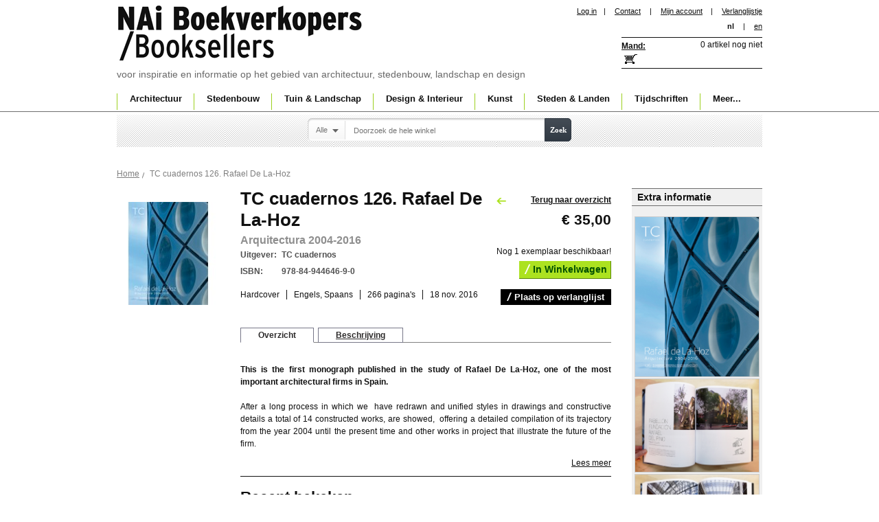

--- FILE ---
content_type: text/html; charset=UTF-8
request_url: https://www.naibooksellers.nl/tc-cuadernos-126-rafael-de-la-hoz-arquitectura-2004-2016.html
body_size: 9144
content:
<!DOCTYPE html PUBLIC "-//W3C//DTD XHTML 1.0 Strict//EN" "http://www.w3.org/TR/xhtml1/DTD/xhtml1-strict.dtd">
<html xmlns="http://www.w3.org/1999/xhtml" xml:lang="nl" lang="nl">
<head>
<title>TC cuadernos 126. Rafael De La-Hoz. Arquitectura 2004-2016 | 9788494464690 | TC cuadernos magazine</title>
<meta http-equiv="Content-Type" content="text/html; charset=utf-8" />
<meta name="description" content="This is the first monograph published in the study of Rafael De La-Hoz, one of the most important architectural firms in Spain." />
<meta name="keywords" content="" />
<meta name="robots" content="INDEX,FOLLOW" />

<link rel="icon" href="https://www.naibooksellers.nl/skin/frontend/nai/standard/favicon.ico" type="image/x-icon" />
<link rel="shortcut icon" href="https://www.naibooksellers.nl/skin/frontend/nai/standard/favicon.ico" type="image/x-icon" />

<!--<script src="https://www.naibooksellers.nl/skin/frontend/nai/standard/js/jquery.min.js" type="text/javascript"></script>

<script src="https://www.naibooksellers.nl/skin/frontend/nai/standard/js/tooltip/dw_event.js" type="text/javascript"></script>
<script src="https://www.naibooksellers.nl/skin/frontend/nai/standard/js/tooltip/dw_viewport.js" type="text/javascript"></script>
<script src="https://www.naibooksellers.nl/skin/frontend/nai/standard/js/tooltip/dw_tooltip.js" type="text/javascript"></script>
<script src="https://www.naibooksellers.nl/skin/frontend/nai/standard/js/tooltip/dw_tooltip_aux.js" type="text/javascript"></script>-->

<!--<script src="https://www.naibooksellers.nl/skin/frontend/nai/standard/js/lightbox.js" type="text/javascript"></script>-->
<link rel="stylesheet" href="https://www.naibooksellers.nl/skin/frontend/nai/standard/css/lightbox.css" />
<link rel="stylesheet" type="text/css" href="https://www.naibooksellers.nl/media/css_secure/197e677ed184969ebe5621d2abe7905b.css" />
<link rel="stylesheet" type="text/css" href="https://www.naibooksellers.nl/media/css_secure/9fc2da7a4acac9dca7ea8199d3df85cd.css" media="all" />
<link rel="stylesheet" type="text/css" href="https://www.naibooksellers.nl/media/css_secure/ed307e86860e9aafd10485d71ae1d106.css" media="print" />
<script type="text/javascript" src="https://www.naibooksellers.nl/js/prototype/prototype.js"></script>
<script type="text/javascript" src="https://www.naibooksellers.nl/js/prototype/validation.js"></script>
<script type="text/javascript" src="https://www.naibooksellers.nl/js/scriptaculous/builder.js"></script>
<script type="text/javascript" src="https://www.naibooksellers.nl/js/scriptaculous/effects.js"></script>
<script type="text/javascript" src="https://www.naibooksellers.nl/js/scriptaculous/dragdrop.js"></script>
<script type="text/javascript" src="https://www.naibooksellers.nl/js/scriptaculous/controls.js"></script>
<script type="text/javascript" src="https://www.naibooksellers.nl/js/scriptaculous/slider.js"></script>
<script type="text/javascript" src="https://www.naibooksellers.nl/js/varien/js.js"></script>
<script type="text/javascript" src="https://www.naibooksellers.nl/js/varien/form.js"></script>
<script type="text/javascript" src="https://www.naibooksellers.nl/js/varien/menu.js"></script>
<script type="text/javascript" src="https://www.naibooksellers.nl/js/mage/translate.js"></script>
<script type="text/javascript" src="https://www.naibooksellers.nl/js/mage/cookies.js"></script>
<script type="text/javascript" src="https://www.naibooksellers.nl/js/amasty/amlanding/amlanding.js"></script>
<script type="text/javascript" src="https://www.naibooksellers.nl/js/iwd/all/jquery-1.10.2.min.js"></script>
<script type="text/javascript" src="https://www.naibooksellers.nl/js/magestore/affiliateplus.js"></script>
<script type="text/javascript" src="https://www.naibooksellers.nl/js/tinybox/tinybox.js"></script>
<script type="text/javascript" src="https://www.naibooksellers.nl/js/mirasvit/core/jquery.min.js"></script>
<script type="text/javascript" src="https://www.naibooksellers.nl/js/mirasvit/core/underscore.js"></script>
<script type="text/javascript" src="https://www.naibooksellers.nl/js/mirasvit/core/backbone.js"></script>
<script type="text/javascript" src="https://www.naibooksellers.nl/js/mirasvit/code/searchautocomplete/form.js"></script>
<script type="text/javascript" src="https://www.naibooksellers.nl/js/mirasvit/code/searchautocomplete/autocomplete.js"></script>
<script type="text/javascript" src="https://www.naibooksellers.nl/js/varien/product.js"></script>
<script type="text/javascript" src="https://www.naibooksellers.nl/js/calendar/calendar.js"></script>
<script type="text/javascript" src="https://www.naibooksellers.nl/js/calendar/calendar-setup.js"></script>
<script type="text/javascript" src="https://www.naibooksellers.nl/skin/frontend/nai/standard/js/tooltip/dw_event.js"></script>
<script type="text/javascript" src="https://www.naibooksellers.nl/skin/frontend/nai/standard/js/tooltip/dw_viewport.js"></script>
<script type="text/javascript" src="https://www.naibooksellers.nl/skin/frontend/nai/standard/js/tooltip/dw_tooltip.js"></script>
<script type="text/javascript" src="https://www.naibooksellers.nl/skin/frontend/nai/standard/js/tooltip/dw_tooltip_aux.js"></script>
<script type="text/javascript" src="https://www.naibooksellers.nl/skin/frontend/nai/standard/js/custom.js"></script>
<script type="text/javascript" src="https://www.naibooksellers.nl/skin/frontend/nai/standard/js/dialog.js"></script>
<link rel="canonical" href="https://www.naibooksellers.nl/tc-cuadernos-126-rafael-de-la-hoz-arquitectura-2004-2016.html" />
<!--[if lt IE 8]>
<link rel="stylesheet" type="text/css" href="https://www.naibooksellers.nl/media/css_secure/fec17b3bee57dc57f697fb2f094bbcf3.css" media="all" />
<![endif]-->
<!--[if lt IE 7]>
<script type="text/javascript" src="https://www.naibooksellers.nl/js/lib/ds-sleight.js"></script>
<script type="text/javascript" src="https://www.naibooksellers.nl/skin/frontend/base/default/js/ie6.js"></script>
<![endif]-->
<script type="text/javascript">
	var j = jQuery.noConflict();
	var timeout         = 500;
	var closetimer		= 0;
	var ddmenuitem      = 0;
	var ddmenubase = '';

function jsddm_open()
{	ddmenubase = j(this);
	jsddm_canceltimer();
	jsddm_close();
	ddmenuitem = j(this).find('ul').eq(0).css('display', 'block');
	ddmenubase.addClass('current');
}

function jsddm_close()
{
	j('#navigation ul li').removeClass('current');
	if(ddmenuitem) ddmenuitem.css('display', 'none');
}

function jsddm_timer()
{	closetimer = window.setTimeout(jsddm_close, timeout);}

function jsddm_canceltimer()
{	if(closetimer)
	{	window.clearTimeout(closetimer);
		closetimer = null;}}

j(document).ready(function(){
	j('#jsddm > li').bind('mouseover', jsddm_open);
	j('#jsddm > li').bind('mouseout',  jsddm_timer);
});

document.onclick = jsddm_close;

</script>
<script src="https://www.naibooksellers.nl/skin/frontend/nai/standard/js/font-controller.js" type="text/javascript"></script>
<script type="text/javascript">
j(function(){
	j("#font_controller").fontsizemanager();
});

</script>

<script type="text/javascript">
//<![CDATA[
    var BLANK_URL = 'https://www.naibooksellers.nl/js/blank.html';
    var BLANK_IMG = 'https://www.naibooksellers.nl/js/spacer.gif';
//]]>
</script>

<script type="text/javascript">
//<![CDATA[
optionalZipCountries = [];
//]]>
</script>
<script type="text/javascript">//<![CDATA[
        var Translator = new Translate({"Please select an option.":"Selecteer een optie a.u.b.","This is a required field.":"Dit is een verplicht veld.","Please enter a valid number in this field.":"Geef a.u.b. een geldig getal op in dit veld.","Please use letters only (a-z or A-Z) in this field.":"Gebruik uitsluitend letters  (a-z of A-Z) in dit veld.","Please use only letters (a-z), numbers (0-9) or underscore(_) in this field, first character should be a letter.":"Gebruik alleen letters (a-z), cijfers (0-9) en underscores (_) in dit veld. Het eerste teken moet een letter zijn.","Please enter a valid phone number. For example (123) 456-7890 or 123-456-7890.":"Geef een geldig telefoonnummer op. Bijvoorbeeld +31(0)10 4401203 of 010-4401203","Please enter a valid date.":"Geef a.u.b.","Please enter a valid email address. For example johndoe@domain.com.":"Geef a.u.b. een geldig e-mail adres op. Bijvoorbeeld: klant@nai.nl.","Please make sure your passwords match.":"Zorg er voor dat de wachtwoorden overeenkomen","Please enter a valid URL. For example http:\/\/www.example.com or www.example.com":"Geef een geldige URL op. Bijvoorbeeld http:\/\/www.example.com of www.example.com","Please enter a valid social security number. For example 123-45-6789.":"Geef a.u.b. een geldig burger-service-nummer op. Bijvoorbeeld 123-45-6789.","Please enter a valid zip code. For example 90602 or 90602-1234.":"Voer a.u.b. een geldige postcode in. Bijvoorbeeld: B-2900 of 6621BK","Please enter a valid zip code.":"Geef a.u.b. een geldige postcode op.","Please use this date format: dd\/mm\/yyyy. For example 17\/03\/2006 for the 17th of March, 2006.":"Gebruik dd\/mm\/jjjj als manier van datum weergave. Bijvoorbeeld 17\/03\/2006 voor 17 maart 2006.","Please enter a valid $ amount. For example $100.00.":"Voer een geldig &euro; bedrag op. Bijvoorbeeld: &euro; 100.00.","Please select one of the above options.":"Selecteer a.u.b. &eacute;&eacute;;n van de hierboven genoemde opties.","Please select one of the options.":"Selecteer a.u.b. &eacute;&eacute;n van de opties.","Please select State\/Province.":"Selecteer a.u.b. een provincie","Please enter a number greater than 0 in this field.":"Geef a.u.b. een getal groter dan 0 op in dit veld","Please enter a valid credit card number.":"Geef a.u.b. een geldig creditcard-nummer op","Credit card number does not match credit card type.":"Credit card nummer komt niet overeen met credit card type.","Please wait, loading...":"Wacht a.u.b.","Complete":"Voltooid","Add Products":"Producten toevoegen","Please choose to register or to checkout as a guest":"Kies a.u.b. of u zich als klant of als gast registeert","Please specify payment method.":"Specificeer a.u.b. de betaalwijze"});
        //]]></script><!-- Google tag (gtag.js) -->
<script async src="https://www.googletagmanager.com/gtag/js?id=G-VHBZ3HDD2Q"></script>
<script>
  window.dataLayer = window.dataLayer || [];
  function gtag(){dataLayer.push(arguments);}
  gtag('js', new Date());

  gtag('config', 'G-VHBZ3HDD2Q');
</script></head>
<body class=" catalog-product-view catalog-product-view product-tc-cuadernos-126-rafael-de-la-hoz-arquitectura-2004-2016">


    <noscript>
        <div class="global-site-notice noscript">
            <div class="notice-inner">
                <p>
                    <strong>JavaScript seems to be disabled in your browser.</strong><br />
                    You must have JavaScript enabled in your browser to utilize the functionality of this website.                </p>
            </div>
        </div>
    </noscript>

<div id="outer">
<div id="container">
	<div id="header">
		<script type="text/javascript" src="https://www.naibooksellers.nl/skin/frontend/nai/standard/js/divclick.js"></script>
    	<div id="logo">
			<h1><a href="https://www.naibooksellers.nl/" title="NAi Boekverkopers" alt="NAi Boekverkopers">NAi Boekverkopers</a></h1>
            voor inspiratie en informatie op het gebied van architectuur, stedenbouw, landschap en design		</div>
        <!-- End Logo -->
		<div id="head_right">
           <div id="head_inner_left">
				
<ul class="links">
	<li><a href="https://www.naibooksellers.nl/customer/account/login/referer/aHR0cHM6Ly93d3cubmFpYm9va3NlbGxlcnMubmwvdGMtY3VhZGVybm9zLTEyNi1yYWZhZWwtZGUtbGEtaG96LWFycXVpdGVjdHVyYS0yMDA0LTIwMTYuaHRtbD9fX19TSUQ9VQ,,/">Log in</a></li><li>|</li>
    					<li  class="first" ><a href="https://www.naibooksellers.nl/contacts/" title="contact" >Contact</a>  </li>
			<li>|</li>		    					<li  ><a href="https://www.naibooksellers.nl/customer/account/" title="Mijn account" >Mijn account</a> &nbsp;&nbsp;&nbsp;|  </li>
		    					<li  class=" last" id="top-links-wishlist"><a href="https://www.naibooksellers.nl/wishlist/" title="Verlanglijstje" >Verlanglijstje</a>  </li>
		    </ul>
				

<form action="https://www.naibooksellers.nl/tc-cuadernos-126-rafael-de-la-hoz-arquitectura-2004-2016.html" name="fontForm" method="post">
	<input type="hidden" name="fontSizeValue" value="">
</form>

<script type="text/javascript">
//var v11;
function setFontsmallInSession(s)
{
	s = s+'%';
	document.fontForm.fontSizeValue.value=s;
	document.fontForm.submit();
};




jQuery.fn.fontsizemanager = function () {
	return this.each(function() {
		var object = j(this);
		object.html('<ul><li class="small"><a href="#" onclick="setFontsmallInSession(100)">a</a></li><li class="mid"><a href="#" onclick="setFontsmallInSession(125)">a</a></li><li class="lar"><a href="#" onclick="setFontsmallInSession(150)">a</a></li></ul>');
		
		window.onload = function current()
		{
			var s = "";
			if(s=='100%')
			{
				j('#container_bottom').css("font-size","");
				j('#font_controller ul li').removeClass('active');
				j('#font_controller ul li:eq(0)').addClass('active');
				return false;
			}
			else if(s=='125%')
			{
				j('#container_bottom').css("font-size","");
				j('#font_controller ul li').removeClass('active');
				j('#font_controller ul li:eq(1)').addClass('active');
				return false;
			}
			else if(s=='150%')
			{
				j('#container_bottom').css("font-size","");
				j('#font_controller ul li').removeClass('active');
				j('#font_controller ul li:eq(2)').addClass('active');
				return false;
			}
			else
			{
			    j('#container_bottom').css("font-size","");
				j('#font_controller ul li').removeClass('active');
				j('#font_controller ul li:eq(0)').addClass('active');
				return false;
			}
		}
		
/*
		j('#font_controller ul li.lar a').click(function() {
			var newFontSize = parseFloat(j("container_bottom").css("font-size"))
			newFontSize='150%';
			
			j('#container_bottom').css("font-size",newFontSize);
			j('#font_controller ul li').removeClass('active');
			j('#font_controller ul li:eq(2)').addClass('active');
			return false;
		});
		
		j('#font_controller ul li.mid a').click(function() {
			var newFontSize = parseFloat(j("body").css("font-size"))
			newFontSize='125%';
			
			j('#container_bottom').css("font-size",newFontSize);
            j('#font_controller ul li').removeClass('active');
			j('#font_controller ul li:eq(1)').addClass('active');
			return false;			 
		});
		j('#font_controller ul li.small a').click(function() {
			var newFontSize = parseFloat(j("body").css("font-size"))
			newFontSize='100%';
			
			j('#container_bottom').css("font-size",newFontSize);
            j('#font_controller ul li').removeClass('active');
			j('#font_controller ul li:eq(0)').addClass('active');			 
			return false;
		});
		*/
	});
}
</script>


    <ul class="links1">             
            <li  class="active" >nl</li>
<li>|</li> 

             
<li >
<a href="https://www.naibooksellers.nl/tc-cuadernos-126-rafael-de-la-hoz-arquitectura-2004-2016.html?___store=english&amp;___from_store=default">en</a>
</li>

    </ul>

			</div>
				<!-- End Inner Left-->

					<!-- div id="head_inner_right">
						< ?php echo $this->getChildHtml('store_language') ?>
						<div id="font_controller"></div>
					< /div -->
				<!-- End Inner Right -->
			<div class="pad_220"><div id="shopping_basket">
<div id="basket"><a href="/checkout/cart/">Mand:</a></div>
<div style="">
            			<h6>0 artikel nog niet</h6>
    	
	</div>

<div id="a" style="z-index:1000;width:264px; display:none; background-image:url('https://www.naibooksellers.nl/skin/frontend/nai/standard/images/floating_Basket.png'); background-repeat:no-repeat;height:191px; font-size:12px;padding:50px 0px 0px 20px;"></div>

<script language="javascript" src="https://www.naibooksellers.nl/skin/frontend/nai/standard/js/Tooltip.js"></script>
<script type="text/javascript">
var t1 = "";
var l1 ="<div id='tooltip'><b>Shipping cost per order:</b>";
l1 = l1 +"<table width='100%' border='0'>";
l1 = l1 +"<tr><td>&nbsp;</td><td><p>Envelope&nbsp;</td><td>Package</td></tr>";
l1 = l1 +"<tr><td>Netherlands</td><td style='font-weight:normal'>&euro; 2.50</td>";
l1 = l1 +"<td style='font-weight:normal'>&euro; 5.00</td></tr>";
l1 = l1 +"<tr><td>EU</td><td style='font-weight:normal'> &euro; 6.00</td>";
l1 = l1 +"<td style='font-weight:normal'>&euro; 12.50</td></tr>";
l1 = l1 +"<tr><td>Rest of world&nbsp;</td><td style='font-weight:normal'>&euro; 15.00</td>";
l1 = l1 +"<td style='font-weight:normal'>&euro; 25.00</p></td></tr>";
l1 = l1 +"</table></div>";

//window.onload = 
init();
function init()
{
 t1 = new ToolTip("a",false);
}
</script>
</div></div>
			<!--div id="tagline"></div-->
		</div>
	</div>	
			
 <div id="navigation">
        <ul id="jsddm">
<li class="seperator">|</li>    <li class="level0 nav-1 parent" onmouseover="toggleMenu(this,1)" onmouseout="toggleMenu(this,0)">
<a href="https://www.naibooksellers.nl/architecture.html">
<span>Architectuur</span>
</a>
<ul class="level0">
<li class="level1 nav-1-1 first">
<a href="https://www.naibooksellers.nl/architecture/monographs.html">
<span>Monografieën</span>
</a>
</li><li class="level1 nav-1-2">
<a href="https://www.naibooksellers.nl/architecture/theory.html">
<span>Theorie</span>
</a>
</li><li class="level1 nav-1-3">
<a href="https://www.naibooksellers.nl/architecture/design-methods.html">
<span>Ontwerpmethodiek</span>
</a>
</li><li class="level1 nav-1-4">
<a href="https://www.naibooksellers.nl/architecture/building-technique.html">
<span>Bouwtechniek</span>
</a>
</li><li class="level1 nav-1-5">
<a href="https://www.naibooksellers.nl/architecture/building-materials.html">
<span>Bouwmaterialen</span>
</a>
</li><li class="level1 nav-1-6">
<a href="https://www.naibooksellers.nl/architecture/typology.html">
<span>Typologie</span>
</a>
</li><li class="level1 nav-1-7">
<a href="https://www.naibooksellers.nl/architecture/sustainability.html">
<span>Duurzaamheid</span>
</a>
</li><li class="level1 nav-1-8">
<a href="https://www.naibooksellers.nl/architecture/renovation-restoration.html">
<span>Renovatie &amp; Restauratie</span>
</a>
</li><li class="level1 nav-1-9">
<a href="https://www.naibooksellers.nl/architecture/presentation.html">
<span>Presentatie</span>
</a>
</li><li class="level1 nav-1-10">
<a href="https://www.naibooksellers.nl/architecture/annuals.html">
<span>Jaarboeken</span>
</a>
</li><li class="level1 nav-1-11">
<a href="https://www.naibooksellers.nl/architecture/awards-competitions.html">
<span>Awards &amp; Wedstrijden</span>
</a>
</li><li class="level1 nav-1-12 last">
<a href="https://www.naibooksellers.nl/architecture/history.html">
<span>Geschiedenis</span>
</a>
</li>
</ul>
</li><li class="seperator">|</li>    <li class="level0 nav-2 parent" onmouseover="toggleMenu(this,1)" onmouseout="toggleMenu(this,0)">
<a href="https://www.naibooksellers.nl/urbanism.html">
<span>Stedenbouw</span>
</a>
<ul class="level0">
<li class="level1 nav-2-1 first">
<a href="https://www.naibooksellers.nl/urbanism/monographs.html">
<span>Monografieën</span>
</a>
</li><li class="level1 nav-2-2">
<a href="https://www.naibooksellers.nl/urbanism/theory.html">
<span>Theorie</span>
</a>
</li><li class="level1 nav-2-3">
<a href="https://www.naibooksellers.nl/urbanism/history.html">
<span>Geschiedenis</span>
</a>
</li><li class="level1 nav-2-4">
<a href="https://www.naibooksellers.nl/urbanism/public-space.html">
<span>Publieke ruimte</span>
</a>
</li><li class="level1 nav-2-5">
<a href="https://www.naibooksellers.nl/urbanism/area-development.html">
<span>Gebiedsontwikkeling</span>
</a>
</li><li class="level1 nav-2-6">
<a href="https://www.naibooksellers.nl/urbanism/planning.html">
<span>Planologie</span>
</a>
</li><li class="level1 nav-2-7">
<a href="https://www.naibooksellers.nl/urbanism/sustainability.html">
<span>Duurzaamheid</span>
</a>
</li><li class="level1 nav-2-8 last">
<a href="https://www.naibooksellers.nl/urbanism/awards-competitions.html">
<span>Awards &amp; Wedstrijden</span>
</a>
</li>
</ul>
</li><li class="seperator">|</li>    <li class="level0 nav-3 parent" onmouseover="toggleMenu(this,1)" onmouseout="toggleMenu(this,0)">
<a href="https://www.naibooksellers.nl/garden-landscape.html">
<span>Tuin &amp; Landschap</span>
</a>
<ul class="level0">
<li class="level1 nav-3-1 first">
<a href="https://www.naibooksellers.nl/garden-landscape/monographs.html">
<span>Monografieën</span>
</a>
</li><li class="level1 nav-3-2">
<a href="https://www.naibooksellers.nl/garden-landscape/theory.html">
<span>Theorie</span>
</a>
</li><li class="level1 nav-3-3">
<a href="https://www.naibooksellers.nl/garden-landscape/history.html">
<span>Geschiedenis</span>
</a>
</li><li class="level1 nav-3-4">
<a href="https://www.naibooksellers.nl/garden-landscape/landscape.html">
<span>Landschap</span>
</a>
</li><li class="level1 nav-3-5">
<a href="https://www.naibooksellers.nl/garden-landscape/garden.html">
<span>Tuin</span>
</a>
</li><li class="level1 nav-3-6">
<a href="https://www.naibooksellers.nl/garden-landscape/planning.html">
<span>Planologie</span>
</a>
</li><li class="level1 nav-3-7 last">
<a href="https://www.naibooksellers.nl/garden-landscape/sustainability.html">
<span>Duurzaamheid</span>
</a>
</li>
</ul>
</li><li class="seperator">|</li>    <li class="level0 nav-4 parent" onmouseover="toggleMenu(this,1)" onmouseout="toggleMenu(this,0)">
<a href="https://www.naibooksellers.nl/design-interior.html">
<span>Design &amp; Interieur</span>
</a>
<ul class="level0">
<li class="level1 nav-4-1 first">
<a href="https://www.naibooksellers.nl/design-interior/monographs.html">
<span>Monografieën</span>
</a>
</li><li class="level1 nav-4-2">
<a href="https://www.naibooksellers.nl/design-interior/fashion.html">
<span>Mode</span>
</a>
</li><li class="level1 nav-4-3">
<a href="https://www.naibooksellers.nl/design-interior/graphic-design.html">
<span>Grafisch</span>
</a>
</li><li class="level1 nav-4-4">
<a href="https://www.naibooksellers.nl/design-interior/typography.html">
<span>Typografie</span>
</a>
</li><li class="level1 nav-4-5">
<a href="https://www.naibooksellers.nl/design-interior/interior.html">
<span>Interieur</span>
</a>
</li><li class="level1 nav-4-6 last">
<a href="https://www.naibooksellers.nl/design-interior/design.html">
<span>Produkt en industrieel ontwerp</span>
</a>
</li>
</ul>
</li><li class="seperator">|</li>    <li class="level0 nav-5 parent" onmouseover="toggleMenu(this,1)" onmouseout="toggleMenu(this,0)">
<a href="https://www.naibooksellers.nl/art.html">
<span>Kunst</span>
</a>
<ul class="level0">
<li class="level1 nav-5-1 first">
<a href="https://www.naibooksellers.nl/art/monographs.html">
<span>Monografieën</span>
</a>
</li><li class="level1 nav-5-2">
<a href="https://www.naibooksellers.nl/art/photography.html">
<span>Fotografie</span>
</a>
</li><li class="level1 nav-5-3">
<a href="https://www.naibooksellers.nl/art/visual-arts.html">
<span>Beeldende Kunsten</span>
</a>
</li><li class="level1 nav-5-4">
<a href="https://www.naibooksellers.nl/art/theory.html">
<span>Theorie</span>
</a>
</li><li class="level1 nav-5-5 last">
<a href="https://www.naibooksellers.nl/art/awards-competitions.html">
<span>Awards &amp; Wedstrijden</span>
</a>
</li>
</ul>
</li><li class="seperator">|</li>    <li class="level0 nav-6 parent" onmouseover="toggleMenu(this,1)" onmouseout="toggleMenu(this,0)">
<a href="https://www.naibooksellers.nl/cities-countries.html">
<span>Steden &amp; Landen</span>
</a>
<ul class="level0">
<li class="level1 nav-6-1 first">
<a href="https://www.naibooksellers.nl/cities-countries/guides.html">
<span>Gidsen</span>
</a>
</li><li class="level1 nav-6-2">
<a href="https://www.naibooksellers.nl/cities-countries/cities.html">
<span>Steden</span>
</a>
</li><li class="level1 nav-6-3">
<a href="https://www.naibooksellers.nl/cities-countries/countries.html">
<span>Landen</span>
</a>
</li><li class="level1 nav-6-4 last">
<a href="https://www.naibooksellers.nl/cities-countries/maps.html">
<span>Kaarten</span>
</a>
</li>
</ul>
</li><li class="seperator">|</li>    <li class="level0 nav-7 parent" onmouseover="toggleMenu(this,1)" onmouseout="toggleMenu(this,0)">
<a href="https://www.naibooksellers.nl/magazines.html">
<span>Tijdschriften</span>
</a>
<ul class="level0">
<li class="level1 nav-7-1 first">
<a href="https://www.naibooksellers.nl/magazines/architecture.html">
<span>Architectuur</span>
</a>
</li><li class="level1 nav-7-2">
<a href="https://www.naibooksellers.nl/magazines/urbanism.html">
<span>Stedenbouw</span>
</a>
</li><li class="level1 nav-7-3">
<a href="https://www.naibooksellers.nl/magazines/garden-landscape.html">
<span>Tuin en Landschap</span>
</a>
</li><li class="level1 nav-7-4">
<a href="https://www.naibooksellers.nl/magazines/design.html">
<span>Ontwerp</span>
</a>
</li><li class="level1 nav-7-5">
<a href="https://www.naibooksellers.nl/magazines/interior.html">
<span>Interior</span>
</a>
</li><li class="level1 nav-7-6 last">
<a href="https://www.naibooksellers.nl/magazines/theory.html">
<span>Theorie</span>
</a>
</li>
</ul>
</li><li class="seperator">|</li>    <li class="level0 nav-8 parent" onmouseover="toggleMenu(this,1)" onmouseout="toggleMenu(this,0)">
<a href="https://www.naibooksellers.nl/more.html">
<span>Meer...</span>
</a>
<ul class="level0">
<li class="level1 nav-8-1 first">
<a href="https://www.naibooksellers.nl/more/accessories.html">
<span>Accesoires</span>
</a>
</li><li class="level1 nav-8-2">
<a href="https://www.naibooksellers.nl/more/dvd.html">
<span>DVD</span>
</a>
</li><li class="level1 nav-8-3">
<a href="https://www.naibooksellers.nl/more/ebooks.html">
<span>Ebooks</span>
</a>
</li><li class="level1 nav-8-4">
<a href="https://www.naibooksellers.nl/more/games.html">
<span>Games</span>
</a>
</li><li class="level1 nav-8-5">
<a href="https://www.naibooksellers.nl/more/models.html">
<span>Bouwplaten</span>
</a>
</li><li class="level1 nav-8-6">
<a href="https://www.naibooksellers.nl/more/notebooks.html">
<span>Notitieboekjes</span>
</a>
</li><li class="level1 nav-8-7">
<a href="https://www.naibooksellers.nl/more/posters.html">
<span>Posters</span>
</a>
</li><li class="level1 nav-8-8 last">
<a href="https://www.naibooksellers.nl/more/offers.html">
<span>Aanbiedingen</span>
</a>
</li>
</ul>
</li></ul>
</div>    <!-- End Navigation -->    
		
    <!-- End Header-->   
	
<!-- End Top Container -->
	</div>
</div>	
	
<!-- End Outer Top -->
<div id="outer_bottom">
	<div id="container_bottom">
<form class="foo searchautocomplete UI-SEARCHAUTOCOMPLETE" action="https://www.naibooksellers.nl/catalogsearch/result/" method="get"
    data-tip="Doorzoek de hele winkel"
    data-url="https://www.naibooksellers.nl/searchautocomplete/ajax/get/"
    data-minchars="2"
    data-delay="500">
    <div id="search_area">
        <div class="searchwrapper">
            <label for="search">Zoeken</label>
            <div class="nav">

                                <div class="nav-search-in">
                    <span class="category-fake UI-CATEGORY-TEXT">Alle</span>
                    <span class="nav-down-arrow"></span>
                    <select name="cat" class="category UI-CATEGORY">
                        <option value="0">Alle</option>
                                                <option value="10" >
                            Architectuur                        </option>
                                                <option value="18" >
                            Stedenbouw                        </option>
                                                <option value="35" >
                            Tuin & Landschap                        </option>
                                                <option value="36" >
                            Design & Interieur                        </option>
                                                <option value="37" >
                            Kunst                        </option>
                                                <option value="13" >
                            Steden & Landen                        </option>
                                                <option value="38" >
                            Tijdschriften                        </option>
                                                <option value="39" >
                            Meer...                        </option>
                                            </select>
                </div>
                
                <div class="nav-input UI-NAV-INPUT">
                    <input class="input-text UI-SEARCH" type="text" autocomplete="off" name="q" value="" maxlength="128" />
                </div>

                <div class="searchautocomplete-loader UI-LOADER" style="display:none;"></div>

            </div>
            <div class="nav-submit-button">
                <button type="submit" title="Zoek" class="button">Zoek</button>
            </div>
        </div>
        <div style="display:none" class="searchautocomplete-placeholder UI-PLACEHOLDER"></div>
    </div>
</form>
<div class="clumbs"><div class="breadcrumbs">
    <ul>
                    <li class="home">
                            <a href="https://www.naibooksellers.nl/" title="Ga naar Home">Home</a>
                                        <span>/ </span>
                        </li>
                    <li class="product">
                            <strong>TC cuadernos 126. Rafael De La-Hoz</strong>
                                    </li>
            </ul>
</div>
</div>
<script type="text/javascript">
    var optionsPrice = new Product.OptionsPrice([]);
</script>
<div id="messages_product_view"></div>
<div class="product-view">
    <div class="product-essential">
		<a name="top"></a>
<!-- Right Side Layer Start -->
	<div class="pro_right_layer">
	<div class="pro_right_head">Extra informatie</div>
				<div class="pro_gallery">
			<script src="/skin/frontend/nai/standard/js/lightbox.js" type="text/javascript"></script>
			<ul>
										<li><a href="https://www.naibooksellers.nl/media/catalog/product/9/7/9788494464690_tc_cuadernos_126_rafael_de_la_hoz_arquitectura_2004_2016_500.jpg" data-lightbox="product"><img src="https://www.naibooksellers.nl/media/catalog/product/9/7/9788494464690_tc_cuadernos_126_rafael_de_la_hoz_arquitectura_2004_2016_500.jpg" width="180" alt="" /></a></li>

											<li><a href="https://www.naibooksellers.nl/media/catalog/product/9/7/9788494464690_tc_de_la-hoz_1_3_.jpg" data-lightbox="product"><img src="https://www.naibooksellers.nl/media/catalog/product/9/7/9788494464690_tc_de_la-hoz_1_3_.jpg" width="180" alt="" /></a></li>

											<li><a href="https://www.naibooksellers.nl/media/catalog/product/9/7/9788494464690_tc_de_la-hoz_1_1_.jpg" data-lightbox="product"><img src="https://www.naibooksellers.nl/media/catalog/product/9/7/9788494464690_tc_de_la-hoz_1_1_.jpg" width="180" alt="" /></a></li>

											<li><a href="https://www.naibooksellers.nl/media/catalog/product/9/7/9788494464690_tc_de_la-hoz_1_2_.jpg" data-lightbox="product"><img src="https://www.naibooksellers.nl/media/catalog/product/9/7/9788494464690_tc_de_la-hoz_1_2_.jpg" width="180" alt="" /></a></li>

				</ul>
			</div>
		</div>
	<!-- Right Side Layer End -->
    	<div class="product_left">
				<div class="back-link-area">
								</div>
				<p class="product-image product-image-zoom">
    <img id="image" src="https://www.naibooksellers.nl/media/catalog/product/cache/1/image/150x/9df78eab33525d08d6e5fb8d27136e95/9/7/9788494464690_tc_cuadernos_126_rafael_de_la_hoz_arquitectura_2004_2016.jpg" alt="TC cuadernos 126. Rafael De La-Hoz. Arquitectura 2004-2016 | 9788494464690 | TC cuadernos magazine" title="TC cuadernos 126. Rafael De La-Hoz. Arquitectura 2004-2016 | 9788494464690 | TC cuadernos magazine" width="150" /></p>
<p class="zoom-notice" id="track_hint">Dubbelklik op de afbeelding voor groot formaat</p>

<div class="zoom">

   <img id="zoom_out" src="https://www.naibooksellers.nl/skin/frontend/nai/standard/images/slider_btn_zoom_out.gif" alt="Uitzoomen" title="Uitzoomen" class="btn-zoom-out" />
    <div id="track">
        <div id="handle"></div>
    </div>
    <img id="zoom_in" src="https://www.naibooksellers.nl/skin/frontend/nai/standard/images/slider_btn_zoom_in.gif" alt="Inzoomen" title="Inzoomen" class="btn-zoom-in" />
</div>

<script type="text/javascript">
//<![CDATA[
    Event.observe(window, 'load', function() {
        product_zoom = new Product.Zoom('image', 'track', 'handle', 'zoom_in', 'zoom_out', 'track_hint');
    });
//]]>
</script>
		</div>
		<div class="product_right">
			<form action="https://www.naibooksellers.nl/checkout/cart/add/uenc/aHR0cHM6Ly93d3cubmFpYm9va3NlbGxlcnMubmwvdGMtY3VhZGVybm9zLTEyNi1yYWZhZWwtZGUtbGEtaG96LWFycXVpdGVjdHVyYS0yMDA0LTIwMTYuaHRtbD9fX19TSUQ9VQ,,/product/33677/form_key/0CjeJd4EHimGrxdo/" method="post" id="product_addtocart_form">
        <div class="no-display">
            <input type="hidden" name="product" value="33677" />
            <input type="hidden" name="related_product" id="related-products-field" value="" />
        </div>
		<div class="add-to-box">
			<div class="back_to"><a href="javascript:history.back()">Terug naar overzicht</a></div>
			<h4><span class="product-price-view">
				

                        
    <div class="price-box">
                                                                <span class="regular-price" id="product-price-33677">
                                            <span class="price">€ 35,00</span>                                    </span>
                        
        </div>

				</span>
			</h4>

			<p>Nog 1 exemplaar beschikbaar!</p>
	<!--1          <span>Direct uit voorraad leverbaar</span>-->
		  
		 
		  
		  
                                          
	<div class="add-to-cart">
		<div class="addToCart">
													<a href="#" onclick="productAddToCartForm.submit()">In Winkelwagen</a>
											</div>
	</div>
                                    <ul class="add-to-links">
					<li class="link-wishlist"><a href="https://www.naibooksellers.nl/wishlist/index/add/product/33677/form_key/0CjeJd4EHimGrxdo/" class="link-wishlist" title="Plaats op verlanglijst" />Plaats op verlanglijst</a></li>

					
</ul>
			</div>
		<div class="pro_min_info">
		<div class="product-name">
                <h1>TC cuadernos 126. Rafael De La-Hoz</h1>
				<h4>Arquitectura 2004-2016</h4>
            </div>

			<div class="product_cart">
													<h3><span>Uitgever:</span>TC cuadernos</h3>
													<h3><span>ISBN:</span>  978-84-944646-9-0 </h3>
								<ul>
													<li class="first">
									Hardcover								</li>
													<li>
																				<!-- <a href="https://www.naibooksellers.nl/catalogsearch/result/?category=&q=Engels, Spaans" class="underline"> -->
									Engels, Spaans											<!-- </a> -->
																	</li>
													<li>
									266 pagina's								</li>
													<li class="last">
									18 nov. 2016								</li>
									</ul>

			</div>
		</div>
		<!--<div><span>Product Status:&nbsp;</span><strong></strong></div>-->
        <div class="product-shop">
			<!--  div class="print-image">
				<a href="#" onClick="window.print()"><img src="https://www.naibooksellers.nl/skin/frontend/nai/standard/images/print_images1.jpeg" /></a>
			</div -->



<div class="details-tabs">
<link rel="stylesheet" type="text/css" href="https://www.naibooksellers.nl/skin/frontend/nai/standard/css/tabcontent.css" />
<script type="text/javascript" src="https://www.naibooksellers.nl/skin/frontend/nai/standard/js/tabcontent.js"></script>
<ul id="countrytabs" class="shadetabs">
<li><a href="#" rel="country1" class="selected">Overzicht</a></li>
<li><a href="#" rel="country2">Beschrijving</a></li>
</ul>

<div class="tab-content-area">

<div id="country1" class="tabcontent">

<p><strong>This is the first monograph published in the study of Rafael De La-Hoz, one of the most important architectural firms in Spain.</strong><br /><br />After a long process in which we&nbsp; have redrawn and unified styles in drawings and constructive details a total of 14 constructed works, are showed,&nbsp; offering a detailed compilation of its trajectory from the year 2004 until the present time and other works in project that illustrate the future of the firm.</p><div class="readmore">
<a href="javascript:countries.expandit(1)">Lees meer</a>
</div>
</div>

<div id="country2" class="tabcontent">
        <p><strong>This is the first monograph published in the study of Rafael De La-Hoz, one of the most important architectural firms in Spain.</strong><br /><br />After a long process in which we&nbsp; have redrawn and unified styles in drawings and constructive details a total of 14 constructed works, are showed,&nbsp; offering a detailed compilation of its trajectory from the year 2004 until the present time and other works in project that illustrate the future of the firm.</p></div>

<div id="country3" class="tabcontent">
</div>

<div id="country4" class="tabcontent">
</div>
</div>

<script type="text/javascript">

var countries=new ddtabcontent("countrytabs")
countries.setpersist(true)
countries.setselectedClassTarget("link") //"link" or "linkparent"
countries.init()

</script>

</div>

        </div>
        <!--div class="clearer"></div-->
                <div class="product_bottom_tabs">





    	
<div class="box-collateral box-reviews" id="customer-reviews">
        </div>



	
	

	
<h2>Recent bekeken</h2>
<div class="gototop"><a href="#top"><img src="https://www.naibooksellers.nl/skin/frontend/nai/standard/images/goto_top.gif" title="Goto Top"/></a></div>
</div>

</form>
    <!--</form>-->
    <script type="text/javascript">
    //<![CDATA[
            var productAddToCartForm = new VarienForm('product_addtocart_form');
            productAddToCartForm.submit = function(){
                    if (this.validator.validate()) {
                            this.form.submit();
                    }
            }.bind(productAddToCartForm);
    //]]>
    </script>
			    </div>
	</div>

</div>

<script type="text/javascript">
    var lifetime = 3600;
    var expireAt = Mage.Cookies.expires;
    if (lifetime > 0) {
        expireAt = new Date();
        expireAt.setTime(expireAt.getTime() + lifetime * 1000);
    }
    Mage.Cookies.set('external_no_cache', 1, expireAt);
</script>
    </div>
</div>
<div id="outer_footer">
<div id="footer">
	<div id="footer-1">
		<h2>Volg NAi Boekverkopers</h2>
<p><a title="Facebook" href="https://www.facebook.com/nai.booksellers/" target="_blank"><img title="Facebook" src="https://www.naibooksellers.nl/media/wysiwyg/Facebook-28x28.jpg" alt="Facebook" /></a>&nbsp;&nbsp;<a title="Twitter" href="https://twitter.com/naibooksellers?lang=nl" target="_blank"><img title="Twitter" src="https://www.naibooksellers.nl/media/wysiwyg/twitter-28x28.jpg" alt="Twitter" /></a>&nbsp;&nbsp;<a title="YouTube" href="https://www.youtube.com/channel/UCj_tgET5_3kDaVTUzaURRbw" target="_blank"><img title="YouTube" src="https://www.naibooksellers.nl/media/wysiwyg/youtube-icoon.jpg" alt="YouTube" /></a>&nbsp;&nbsp;<a title="LinkedIn" href="https://www.linkedin.com/company/nai-booksellers" target="_blank"><img title="LinkedIn" src="https://www.naibooksellers.nl/media/wysiwyg/LinkedIn-28x28.jpg" alt="LinkedIn" /></a></p>    </div>
       <div id="footer-3">
		<h2>Bestellen en betalen</h2>
<ul>
<li><a href="https://www.naibooksellers.nl/delivery/">Levering</a></li>
<li><a href="https://www.naibooksellers.nl/payment/">Betaling</a></li>
<li><a href="https://www.naibooksellers.nl/returns/">Retourneren</a></li>
</ul>
<p>&nbsp;</p>
<p>&nbsp;</p>
<p><img title="Betaalmogelijkheden" src="https://www.naibooksellers.nl/media/wysiwyg/betaalmogelijkheden.jpg" alt="Betaalmogelijkheden" /></p>	</div>
    <div id="footer-4">
		<h2>Over NAi Boekverkopers</h2>
<ul>
<li><a href="https://www.naibooksellers.nl/about_nai/">Over ons</a></li>
<li><a href="https://www.naibooksellers.nl/contacts/">Contact</a></li>
<li><a href="https://www.naibooksellers.nl/faq/">FAQ</a></li>
</ul>	</div>
    <div id="footer-5">
		<h2>NAi Booksellers.nl</h2>
<ul>
<li><a href="https://www.naibooksellers.nl/privacy_policy/">Privacy Policy</a></li>
<li><a href="https://www.naibooksellers.nl/terms_of_use/">Gebruiksvoorwaarden</a></li>
<li><a href="https://www.naibooksellers.nl/disclaimer/">Disclaimer</a></li>
<li><a href="https://www.naibooksellers.nl/copyright/">Colofon &amp; Copyright</a></li>
</ul>	</div>
</div>
</div><!--58e7120d8ea2f445bcfdb85ccfec9756--></body>
</html>

--- FILE ---
content_type: text/css
request_url: https://www.naibooksellers.nl/skin/frontend/nai/standard/css/tabcontent.css
body_size: 1131
content:
/* ######### CSS for Shade Tabs. Remove if not using ######### */

.shadetabs{
padding: 3px 0;
margin-left: 0;
margin-top: 1px;
margin-bottom: 0;
font: bold 12px arial;
list-style-type: none;
text-align: left; /*set to left, center, or right to align the menu as desired*/
}

.shadetabs li{
display: inline;
margin: 0;
}

.shadetabs li a{
text-decoration: none;
position: relative;
z-index: 1;
padding: 3px 25px;
margin-right: 3px;
border: 1px solid #778;
color: #2d2b2b;
background: white;
font-weight:bold;
text-decoration: underline;
}

.shadetabs li a:visited{
color: #2d2b2b;
}

.shadetabs li a:hover{
text-decoration: none;
color: #2d2b2b;
}

.shadetabs li a.selected{ /*selected main tab style */
position: relative;
}

.shadetabs li a.selected{ /*selected main tab style */
/*background-image: url(shadeactive.gif);*/
border-bottom-color: white;
font-weight:bold;
text-decoration: none;
}

.shadetabs li a.selected:hover{ /*selected main tab style */
text-decoration: none;
}

.tabcontent{
display:none;
}

@media print {
.tabcontent {
display:block !important;
}
}

/* ######### CSS for Inverted Modern Bricks II Tabs. Remove if not using ######### */

.modernbricksmenu2{
padding: 0;
width: 362px;
border-top: 5px solid #D25A0B; /*Brown color theme*/ 
background: transparent;
voice-family: "\"}\"";
voice-family: inherit;
}

.modernbricksmenu2 ul{
margin:0;
margin-left: 10px; /*margin between first menu item and left browser edge*/
padding: 0;
list-style: none;
}

.modernbricksmenu2 li{
display: inline;
margin: 0 2px 0 0;
padding: 0;
text-transform:uppercase;
}

.modernbricksmenu2 a{
float: left;
display: block;
font: bold 11px Arial;
color: white;
text-decoration: none;
margin: 0 1px 0 0; /*Margin between each menu item*/
padding: 5px 10px;
background-color: black; /*Brown color theme*/ 
border-top: 1px solid white;
}

.modernbricksmenu2 a:hover{
background-color: #D25A0B; /*Brown color theme*/ 
color: white;
}

.modernbricksmenu2 a.selected{ /*currently selected tab*/
background-color: #D25A0B; /*Brown color theme*/ 
color: white;
border-color: #D25A0B; /*Brown color theme*/ 
}

.tabcontent{
display:none;
}

@media print {
.tabcontent {
display:block !important;
}
}

/* ######### CSS for Indented CSS Tabs. Remove if not using ######### */


.indentmenu{
font: bold 13px Arial;
width: 100%; /*leave this value as is in most cases*/
}

.indentmenu ul{
margin: 0;
padding: 0;
float: left;
/* width: 80%; width of menu*/
border-top: 1px solid navy; /*navy border*/
background: black /*url(indentbg.gif) center center repeat-x*/;
}

.indentmenu ul li{
display: inline;
}

.indentmenu ul li a{
float: left;
color: white; /*text color*/
padding: 5px 11px;
text-decoration: none;
border-right: 1px solid navy; /*navy divider between menu items*/
}

.indentmenu ul li a:visited{
color: white;
}

.indentmenu ul li a.selected{
color: white !important;
padding-top: 6px; /*shift text down 1px*/
padding-bottom: 4px;
background: black /*url(indentbg2.gif) center center repeat-x*/;
}


.tabcontentstyle{ /*style of tab content oontainer*/
border: 1px solid gray;
width: 450px;
margin-bottom: 1em;
padding: 10px;
}

.tabcontent{
display:none;
}

@media print {
.tabcontent {
display:block !important;
}
}